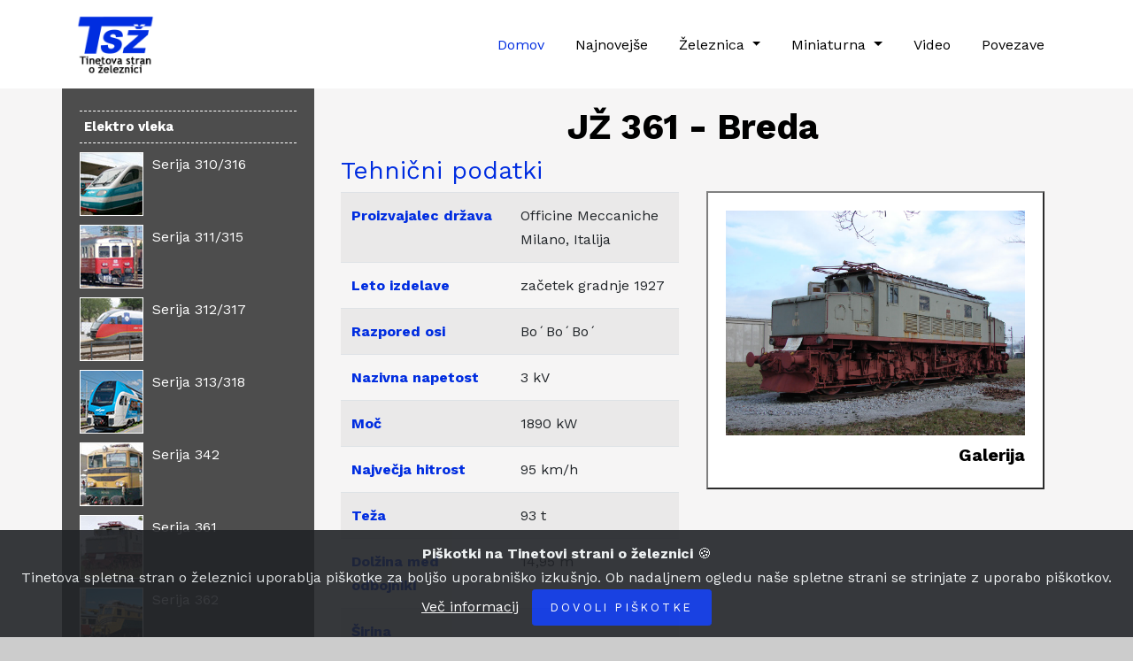

--- FILE ---
content_type: text/html; charset=UTF-8
request_url: http://miniaturna-zeleznica.eu/SZ_vlaki/elektro/361.php
body_size: 30535
content:
<!doctype html>
<html lang="sl">

<head>
    <title>JŽ serije 361 - Breda - Tinetova stran o železnici</title>
    <meta charset="utf-8">
    <meta name="keywords" content="JŽ 361, 361, lokomotiva, breda,lokomotiva serije 361, lokomotiva 361, vlak, železnica" />
    <meta name="description" content="Serija JŽ 361 se je uporablja na vseh slovenskih tedaj elektrificiranih progah. Namenjena je
                                vleki tako potniških, kot tudi tovornih vlakov." />
    <meta name="viewport" content="width=device-width, initial-scale=1, shrink-to-fit=no">


  <link href="https://fonts.googleapis.com/css?family=Work+Sans:400,700,900&display=swap" rel="stylesheet">

  <link rel="stylesheet" href="https://www.miniaturna-zeleznica.eu/fonts/icomoon/style.css">

  <link rel="stylesheet" href="https://www.miniaturna-zeleznica.eu/css/bootstrap.min.css">
  <link rel="stylesheet" href="https://www.miniaturna-zeleznica.eu/css/bootstrap-datepicker.css">
  <link rel="stylesheet" href="https://www.miniaturna-zeleznica.eu/css/jquery.fancybox.min.css">
  <link rel="stylesheet" href="https://www.miniaturna-zeleznica.eu/css/owl.carousel.min.css">
  <link rel="stylesheet" href="https://www.miniaturna-zeleznica.eu/css/owl.theme.default.min.css">
  <link rel="stylesheet" href="https://www.miniaturna-zeleznica.eu/fonts/flaticon/font/flaticon.css">
  <link rel="stylesheet" href="https://www.miniaturna-zeleznica.eu/css/aos.css">
  <link rel="stylesheet" href="https://www.miniaturna-zeleznica.eu/css/cookiealert.css">

  <link rel="stylesheet" href="https://www.miniaturna-zeleznica.eu/css/lightbox/lightbox.min.css">

  <!-- MAIN CSS -->
  <link rel="stylesheet" href="https://www.miniaturna-zeleznica.eu/css/style.css">
</head>

<body data-spy="scroll" data-target=".site-navbar-target" data-offset="300" class="bg-light">


    <div class="site-wrap" id="home-section">

            <div class="site-mobile-menu site-navbar-target">
        <div class="site-mobile-menu-header">
            <div class="site-mobile-menu-close mt-3">
                <span class="icon-close2 js-menu-toggle"></span>
            </div>
        </div>
        <div class="site-mobile-menu-body"></div>
    </div>



    <header class="site-navbar site-navbar-target" role="banner">

        <div class="container">
            <div class="row align-items-center position-relative">

                <div class="col-8 col-md-3">
                    <div class="site-logo">
                        <a href="https://www.miniaturna-zeleznica.eu/index.php" class="font-weight-bold">
                            <img src="https://www.miniaturna-zeleznica.eu/images/logo.png" alt="Image" class="img-fluid">
                        </a>
                    </div>
                </div>

                <div class="col-4 col-md-9 text-right">


                    <span class="d-inline-block d-lg-none"><a href="#"
                            class="text-white site-menu-toggle js-menu-toggle py-5 text-white"><span
                                class="icon-menu h3 text-black"></span></a></span>



                    <nav class="site-navigation text-right ml-auto d-none d-lg-block" role="navigation">
                        <ul class="site-menu main-menu js-clone-nav ml-auto ">
                            <li class="active"><a href="https://www.miniaturna-zeleznica.eu/index.php" class="nav-link">Domov</a>
                            </li>
                            <li><a href="https://www.miniaturna-zeleznica.eu/najnovejse.php" class="nav-link">Najnovejše</a></li>
                            <li class="nav-item dropdown">
                                <a class="nav-link dropdown-toggle" href="#" id="navbarDropdown" role="button"
                                    data-toggle="dropdown" aria-haspopup="true" aria-expanded="false">
                                    Železnica
                                </a>
                                <div class="dropdown-menu" aria-labelledby="navbarDropdown">
                                    <a class="dropdown-item" href="https://www.miniaturna-zeleznica.eu/vlaki.php">Vlaki</a>
                                    <a class="dropdown-item" href="https://www.miniaturna-zeleznica.eu/o_parni_vleki.php">O parni
                                        vleki</a>
                                    <a class="dropdown-item" href="https://www.miniaturna-zeleznica.eu/vagoni.php">Vagoni</a>
                                    <a class="dropdown-item" href="https://www.miniaturna-zeleznica.eu/zeleznicavsliki.php">Železnica
                                        v sliki</a>
                                    <a class="dropdown-item" href="https://www.miniaturna-zeleznica.eu/iz_arhiva.php">Iz arhiva</a>
                                    <a class="dropdown-item" href="https://www.miniaturna-zeleznica.eu/tuje.php">Vlaki v tujini</a>
                                    <a class="dropdown-item" href="https://www.miniaturna-zeleznica.eu/Proge/proge.php">Proge</a>
                                    <a class="dropdown-item"
                                        href="https://www.miniaturna-zeleznica.eu/infrastruktura.php">Infrastruktura</a>
                                    <a class="dropdown-item" href="https://www.miniaturna-zeleznica.eu/muzeji.php">Muzeji</a>
                                    <a class="dropdown-item" href="https://www.miniaturna-zeleznica.eu/nesrece.php">Nesreče</a>
                                    <a class="dropdown-item" href="https://www.miniaturna-zeleznica.eu/muzejski_vlaki.php">Muzejski
                                        vlaki</a>
                                    <a class="dropdown-item"
                                        href="https://www.miniaturna-zeleznica.eu/SZ_vlaki/Tirna-vlecna-vozila_1945-2025.pdf">Slo.
                                        vozni park</a>
                                </div>
                            </li>
                            <li class="nav-item dropdown">
                                <a class="nav-link dropdown-toggle" href="#" id="navbarDropdown" role="button"
                                    data-toggle="dropdown" aria-haspopup="true" aria-expanded="false">
                                    Miniaturna
                                </a>
                                <div class="dropdown-menu" aria-labelledby="navbarDropdown">
                                    <a class="dropdown-item" href="https://www.miniaturna-zeleznica.eu/galerije/H0_Spanka/">H0 Španka</a>
                                    <a class="dropdown-item" href="https://www.miniaturna-zeleznica.eu/makete.php">Makete</a>
                                    <a class="dropdown-item" href="https://www.miniaturna-zeleznica.eu/vrtna_zeleznica.php">Vrtna
                                        železnica</a>
                                </div>
                            </li>
                            <li><a href="https://www.miniaturna-zeleznica.eu/video.php" class="nav-link">Video</a></li>
                            <li><a href="https://www.miniaturna-zeleznica.eu/povezave.php" class="nav-link">Povezave</a></li>
                        </ul>
                    </nav>
                </div>


            </div>
        </div>

    </header>

        <div class="container">
            <div class="row">

                            <div class="col-md-3 col-12 order-2 order-md-1 sidebar-locos">
                <div class="sidebar-locos-title">
                    Elektro vleka
                </div>

                <div class="media sidebar-locos-item">
                    <span class="media-left sidebar-locos-item-image">
                        <a href="310_316.php">
                            <img src="../../images-locs/310.jpg">
                        </a>
                    </span>
                    <div class="media-body sidebar-locos-item-content">
                        <a href="310_316.php">
                            Serija 310/316
                        </a>
                    </div>
                </div>

                <div class="media sidebar-locos-item">
                    <span class="media-left sidebar-locos-item-image">
                        <a href="311_315.php">
                            <img src="../../images-locs/311.jpg">
                        </a>
                    </span>
                    <div class="media-body sidebar-locos-item-content">
                        <a href="311_315.php">
                            Serija 311/315
                        </a>
                    </div>
                </div>

                <div class="media sidebar-locos-item">
                    <span class="media-left sidebar-locos-item-image">
                        <a href="312_317.php">
                            <img src="../../images-locs/312.jpg">
                        </a>
                    </span>
                    <div class="media-body sidebar-locos-item-content">
                        <a href="312_317.php">
                            Serija 312/317
                        </a>
                    </div>
                </div>

                <div class="media sidebar-locos-item">
                    <span class="media-left sidebar-locos-item-image">
                        <a href="313_318.php">
                            <img src="../../images-locs/313.jpg">
                        </a>
                    </span>
                    <div class="media-body sidebar-locos-item-content">
                        <a href="313_318.php">
                            Serija 313/318
                        </a>
                    </div>
                </div>

                <div class="media sidebar-locos-item">
                    <span class="media-left sidebar-locos-item-image">
                        <a href="342.php">
                            <img src="../../images-locs/342.jpg">
                        </a>
                    </span>
                    <div class="media-body sidebar-locos-item-content">
                        <a href="342.php">
                            Serija 342
                        </a>
                    </div>
                </div>

                <div class="media sidebar-locos-item">
                    <span class="media-left sidebar-locos-item-image">
                        <a href="361.php">
                            <img src="../../images-locs/361.jpg">
                        </a>
                    </span>
                    <div class="media-body sidebar-locos-item-content">
                        <a href="361.php">
                            Serija 361
                        </a>
                    </div>
                </div>

                <div class="media sidebar-locos-item">
                    <span class="media-left sidebar-locos-item-image">
                        <a href="362.php">
                            <img src="../../images-locs/362.jpg">
                        </a>
                    </span>
                    <div class="media-body sidebar-locos-item-content">
                        <a href="362.php">
                            Serija 362
                        </a>
                    </div>
                </div>

                <div class="media sidebar-locos-item">
                    <span class="media-left sidebar-locos-item-image">
                        <a href="363.php">
                            <img src="../../images-locs/363.jpg">
                        </a>
                    </span>
                    <div class="media-body sidebar-locos-item-content">
                        <a href="363.php">
                            Serija 363
                        </a>
                    </div>
                </div>

                <div class="media sidebar-locos-item">
                    <span class="media-left sidebar-locos-item-image">
                        <a href="510.php">
                            <img src="../../images-locs/510.jpg">
                        </a>
                    </span>
                    <div class="media-body sidebar-locos-item-content">
                        <a href="510.php">
                            Serija 510
                        </a>
                    </div>
                </div>

                <div class="media sidebar-locos-item">
                    <span class="media-left sidebar-locos-item-image">
                        <a href="541.php">
                            <img src="../../images-locs/541.jpg">
                        </a>
                    </span>
                    <div class="media-body sidebar-locos-item-content">
                        <a href="541.php">
                            Serija 541
                        </a>
                    </div>
                </div>

                <div class="media sidebar-locos-item">
                    <span class="media-left sidebar-locos-item-image">
                        <a href="542.php">
                            <img src="../../images-locs/542.jpg">
                        </a>
                    </span>
                    <div class="media-body sidebar-locos-item-content">
                        <a href="542.php">
                            Serija 542
                        </a>
                    </div>
                </div>

                <div class="media sidebar-locos-item">
                    <span class="media-left sidebar-locos-item-image">
                        <a href="541-900.php">
                            <img src="../../images-locs/541-9xx.jpg">
                        </a>
                    </span>
                    <div class="media-body sidebar-locos-item-content">
                        <a href="541-900.php">
                            Serija 541-9xx
                        </a>
                    </div>
                </div>

                <div class="media sidebar-locos-item">
                    <span class="media-left sidebar-locos-item-image">
                        <a href="Vectron.php">
                            <img src="../../images-locs/Vectron.jpg">
                        </a>
                    </span>
                    <div class="media-body sidebar-locos-item-content">
                        <a href="Vectron.php">
                        Vectron
                        </a>
                    </div>
                </div>

                <div class="media sidebar-locos-item">
                    <span class="media-left sidebar-locos-item-image">
                        <a href="EuroDual.php">
                            <img src="../../images-locs/EuroDual.jpg">
                        </a>
                    </span>
                    <div class="media-body sidebar-locos-item-content">
                        <a href="EuroDual.php">
                        EuroDual
                        </a>
                    </div>
                </div>

                <div class="media sidebar-locos-item">
                    <span class="media-left sidebar-locos-item-image">
                        <a href="ETR700.php">
                            <img src="../../images-locs/ETR700.jpg">
                        </a>
                    </span>
                    <div class="media-body sidebar-locos-item-content">
                        <a href="ETR700.php">
                        ETR 700
                        </a>
                    </div>
                </div>


            </div>
                <div class="col-md-9 col-12 order-1 order-md-2">
                    <div class="container">
                        <div class="cleaner_h20"></div>

                        <h1 class="locos-title">JŽ 361 - Breda</h1>

                        <div class="row">
                            <div class="col-md-6 col-12">
                                <h3 class="technical-data-header">Tehnični podatki</h3>
                                <div class="table-responsive">

                                    <table class="table table-striped">

                                    <tr>
                                    <td class="technical-data-title w-50">Proizvajalec država</td>
                                    <td class="w-50">Officine Meccaniche Milano, Italija</td>
                                    </tr>

                                    <tr>
                                        <td class="technical-data-title">Leto izdelave</td>
                                        <td>začetek gradnje 1927</td>
                                    </tr>

                                    <tr>
                                        <td class="technical-data-title">Razpored osi</td>
                                        <td>Bo´Bo´Bo´</td>
                                    </tr>

                                    <tr>
                                        <td class="technical-data-title">Nazivna napetost</td>
                                        <td>3 kV</td>
                                    </tr>

                                    <tr>
                                        <td class="technical-data-title">Moč</td>
                                        <td>1890 kW</td>
                                    </tr>

                                    <tr>
                                        <td class="technical-data-title">Največja hitrost</td>
                                        <td>95 km/h</td>
                                    </tr>

                                    <tr>
                                        <td class="technical-data-title">Teža</td>
                                        <td>93 t</td>
                                    </tr>

                                    <tr>
                                        <td class="technical-data-title">Dolžina med odbojniki</td>
                                        <td>14,95 m</td>
                                    </tr>

                                    <tr>
                                        <td class="technical-data-title">Širina</td>
                                        <td></td>
                                    </tr>

                                    <tr>
                                        <td class="technical-data-title">Višina ob spuščenem pantografu</td>
                                        <td>4,28 m</td>
                                    </tr>

                                    <tr>
                                        <td class="technical-data-title">Osni pritisk</td>
                                        <td>16 t</td>
                                    </tr>

                                    <tr>
                                        <td class="technical-data-title">Premer novih koles</td>
                                        <td>1250 mm</td>
                                    </tr>

                                    <tr>
                                        <td class="technical-data-title">Budnik</td>
                                        <td></td>
                                    </tr>

                                    <tr>
                                        <td class="technical-data-title">Brzinomer</td>
                                        <td></td>
                                    </tr>

                                    <tr>
                                        <td class="technical-data-title">ASN</td>
                                        <td></td>
                                    </tr>

                                    <tr>
                                        <td class="technical-data-title">RDZ</td>
                                        <td></td>
                                    </tr>

                                    <tr>
                                        <td class="technical-data-title">Min. polmer loka proge</td>
                                        <td></td>
                                    </tr>

                                    <tr>
                                        <td class="technical-data-title">Min. polmer na drči</td>
                                        <td></td>
                                    </tr>


                                </table>
                                </div>

                            </div>
                            <div class="col-md-6 col-12">
                                <div class="row">
                                    <div class="col-12">
                                        <div class="cleaner_h40"></div>
                                        <div class="locos-gallery">
                                            <a href="../../galerije/Breda/">
                                                <img src="../../images/elektro/361.jpg" class="img-fluid">
                                                <div class="locos-gallery-text">Galerija</div>
                                            </a>
                                        </div>
                                    </div>
                                </div>
                            </div>
                        </div>

                        <div class="cleaner_h20"></div>

                        <div class="row">
                            <p>
                                Serija 361 so enosistemske in prve električne lokomotive na območju nekdanje Jugoslavije.
                                Lokomotiva E.626 je nastala pod taktirko Giuseppeja Bianchija v letu 1926, ko so 
                                italijanske železnice (FS) zahtevale lokomotivo s šestimi pogonskimi osmi, ki bi zmogle 
                                vleko in boljšo adhezijo na strmih progah. Predstavljala je vodilno vrsto lokomotiv FS 
                                enosmerne napetosti 3kV DC. V letih 1927 in 1939 je bilo proizvedenih 448 lokomotiv v 
                                štirih serijah, ki so se med sabo malenkost razlikovale. Izdelovale so jih različne 
                                tovarne po Italiji, med njimi tudi v tovarni Societá Italiana Ernesto Breda, po kateri 
                                pri nas lokomotive dobijo vzdevek »breda«. 
                            </p>
                            <p>
                                Med obema svetovnima vojnama je bil zahodni del Slovenije in deli zahodne Hrvaške pod 
                                italijansko okupacijo. Takrat je stekla elektrifikacija prog med Trstom in Postojno ter 
                                Pivko in Reko. 21. aprila 1936 sta obe elektrificirani progi bili predani prometu in po 
                                njiju so zapeljale lokomotive serije E626 kot prve električne lokomotive v rednem 
                                železniškem prometu. Po vojni smo od italijanskih železnic prevzeli 17 lokomotiv, sprva 
                                označenih kot JDŽ E636, leta 1957 jih označijo kot  JDŽ E61. Po letu 1962 pa dobijo 
                                sedanjo oznako JŽ 361. 16 lokomotiv je bilo dodeljeno ŽG Ljubljana, 1 pa ŽTP Zagreb. 
                                Slednjo so pobarvali v modro barvo in od takrat je dobila vzdevek »Marijan«.
                            </p>
                            <p>
                                Vozile so tri podserije.  Podserija 000 je imela 90V motor-generator za pogon kompresorja, 
                                polnjenje baterije in hlajenje vlečnih motorjev. Ni imela pa električnega ogrevanja 
                                vagonov. Podserija 100 omogoča električno ogrevanje potniških vagonov ter 
                                motor-ventilator-dinamo za hlajenje vlečnih motorjev in polnjenje baterij. Kompresorja pa 
                                sta se preko uporov napajala direktno iz napetosti 3kV. Podserija 200 je nastala z 
                                predelavo dveh lokomotiv podserije 000, katerima so spremenili prestavno razmerje 
                                zobniškega prenosa.
                            </p>
                            <p>
                                Lokomotive so vozile tako potniške kot tovorne vlake. Proti koncu samo še tovorne vlake, 
                                dokler jih v letih 1976 in 1978 postopoma ne umaknejo iz prometa. Trenutno sta ohranjeni 
                                v Sloveniji dve lokomotivi. 361-001 je razstavljena na dvorišču podjetja VIT Ljubljana v 
                                Mostah, 361-106 pa v Ilirski Bistrici zraven železniške postaje. V Hrvaškem železniškem 
                                muzeju v Zagrebu pa se nahaja 361-201.
                            </p>
                            <p>
                            <i><small>Avtor opisa je: Luka Gradišnik</small></i>
                            </p>

                        </div>


                    </div>

                </div>
            </div>
        </div>

        <!-- START Bootstrap-Cookie-Alert -->
<div class="alert text-center cookiealert" role="alert">
    <b>Piškotki na Tinetovi strani o železnici</b> &#x1F36A; <br /> Tinetova spletna stran o železnici uporablja piškotke za
    boljšo uporabniško izkušnjo. Ob nadaljnem ogledu naše spletne strani se strinjate z uporabo piškotkov. <a
        href="https://www.miniaturna-zeleznica.eu/piskotki.php" target="_blank">Več informacij</a>

    <button type="button" class="btn btn-primary btn-sm acceptcookies">
        Dovoli piškotke
    </button>
</div>
<!-- END Bootstrap-Cookie-Alert -->

<footer class="site-footer bg-light">
    <div class="container">
        <div class="row">
            <div class="col-12">
                <p align="center">
                    Copyright &copy; 2004 - 2026 miniaturna-zeleznica.eu<br />
                    <br />
                    Slike drugih avtorjev so objavljene z njihovim dovoljenjem.<br />
                    Pictures of other authors are published with their permission.
                </p>
                <p align="center">
                    <a class="footer-link" href="https://www.miniaturna-zeleznica.eu/vlaki.php">Vlaki</a> |
                    <a class="footer-link" href="https://www.miniaturna-zeleznica.eu/tuje.php">Vlaki v tujini</a> |
                    <a class="footer-link" href="https://www.miniaturna-zeleznica.eu/o_parni_vleki.php">O parni vleki</a>
                    |
                    <a class="footer-link" href="https://www.miniaturna-zeleznica.eu/vagoni.php">Vagoni</a> |
                    <a class="footer-link" href="https://www.miniaturna-zeleznica.eu/zeleznicavsliki.php">Železnica v
                        sliki</a> |
                    <a class="footer-link" href="https://www.miniaturna-zeleznica.eu/najnovejse.php">Najnovejše </a> |
                    <a class="footer-link" href="https://www.miniaturna-zeleznica.eu/video.php">Video</a> |
                    <a class="footer-link" href="https://www.miniaturna-zeleznica.eu/Proge/proge.php">Proge</a> |
                    <a class="footer-link" href="https://www.miniaturna-zeleznica.eu/iz_arhiva.php">Iz arhiva</a> |
                    <a class="footer-link" href="https://www.miniaturna-zeleznica.eu/makete.php">Makete</a> |
                    <a class="footer-link" href="https://www.miniaturna-zeleznica.eu/vrtna_zeleznica.php">Vrtna železnica</a> |
                    <a class="footer-link" href="https://www.miniaturna-zeleznica.eu/muzeji.php">Muzeji</a> |
                    <a class="footer-link" href="https://www.miniaturna-zeleznica.eu/nesrece.php">Nesreče</a> |
                    <a class="footer-link" href="https://www.miniaturna-zeleznica.eu/muzejski_vlaki.php">Muzejski vlaki</a> |
                    <a class="footer-link" href="https://www.miniaturna-zeleznica.eu/SZ_vlaki/Tirna-vlecna-vozila_1945-2025.pdf">Publikacija slovenski vozni park</a> |
                    <a class="footer-link" href="https://www.miniaturna-zeleznica.eu/povezave.php">Povezave</a> |
                    <a class="footer-link" href="https://www.miniaturna-zeleznica.eu/sitemap.xml">Sitemap</a> |
                    <a class="footer-link" href="https://www.miniaturna-zeleznica.eu/kontakt.php">Kontakt</a>
                </p>
                <p align="center" style="margin-top:15px;">
    <a href="https://www.facebook.com/profile.php?id=61556920481626"
       target="_blank"
       rel="noopener noreferrer"
       title="Facebook profil – Tinetova stran o železnici">
        <i class="fab fa-facebook" style="font-size:26px; color:#1877f2;"></i>
    </a>
</p>
            </div>
        </div>
    </div>
</footer>
    </div>

    <script src="https://www.miniaturna-zeleznica.eu/js/jquery-3.3.1.min.js"></script>
<script src="https://www.miniaturna-zeleznica.eu/js/jquery-migrate-3.0.0.js"></script>
<script src="https://www.miniaturna-zeleznica.eu/js/popper.min.js"></script>
<script src="https://www.miniaturna-zeleznica.eu/js/bootstrap.min.js"></script>
<script src="https://www.miniaturna-zeleznica.eu/js/owl.carousel.min.js"></script>
<script src="https://www.miniaturna-zeleznica.eu/js/jquery.sticky.js"></script>
<script src="https://www.miniaturna-zeleznica.eu/js/jquery.waypoints.min.js"></script>
<script src="https://www.miniaturna-zeleznica.eu/js/jquery.animateNumber.min.js"></script>
<script src="https://www.miniaturna-zeleznica.eu/js/jquery.fancybox.min.js"></script>
<script src="https://www.miniaturna-zeleznica.eu/js/jquery.stellar.min.js"></script>
<script src="https://www.miniaturna-zeleznica.eu/js/jquery.easing.1.3.js"></script>
<script src="https://www.miniaturna-zeleznica.eu/js/bootstrap-datepicker.min.js"></script>
<script src="https://www.miniaturna-zeleznica.eu/js/isotope.pkgd.min.js"></script>
<script src="https://www.miniaturna-zeleznica.eu/js/aos.js"></script>
<script src="https://www.miniaturna-zeleznica.eu/js/cookiealert.js"></script>

<script src="https://www.miniaturna-zeleznica.eu/js/main.js"></script>

<!-- Global site tag (gtag.js) - Google Analytics -->
<script async src="https://www.googletagmanager.com/gtag/js?id=UA-313726-1"></script>
<script>
  window.dataLayer = window.dataLayer || [];
  function gtag(){dataLayer.push(arguments);}
  gtag('js', new Date());

  gtag('config', 'UA-313726-1', {cookie_flags: 'SameSite=None;Secure'});
</script>

</body>

</html>

--- FILE ---
content_type: text/css
request_url: https://www.miniaturna-zeleznica.eu/css/style.css
body_size: 54406
content:
/* Base */
html {
  overflow-x: hidden; 
  background-color: #CCCCCC;
}

b {
  font-weight: 700;
}

.font-size-10 {
  font-size: 10px; }

.font-size-11 {
  font-size: 11px; }

.font-size-12 {
  font-size: 12px; }

.font-size-13 {
  font-size: 13px; }

.font-size-14 {
  font-size: 14px; }

.font-size-15 {
  font-size: 15px; }

.font-size-16 {
  font-size: 16px; }

.font-size-17 {
  font-size: 17px; }

.font-size-18 {
  font-size: 18px; }

.font-size-19 {
  font-size: 19px; }

.font-size-20 {
  font-size: 20px; }

.font-size-21 {
  font-size: 21px; }

.font-size-22 {
  font-size: 22px; }

.font-size-23 {
  font-size: 23px; }

.font-size-24 {
  font-size: 24px; }

.font-size-25 {
  font-size: 25px; }

.font-size-26 {
  font-size: 26px; }

.font-size-27 {
  font-size: 27px; }

.font-size-28 {
  font-size: 28px; }

.font-size-29 {
  font-size: 29px; }

.font-size-30 {
  font-size: 30px; }

.serif {
  font-family: "Work Sans", sans-serif; }

.font-gray-1 {
  color: #f7f7f7; }

.font-gray-2 {
  color: #e9e9e9; }

.font-gray-3 {
  color: #d9d9d9; }

.font-gray-4 {
  color: #c9c9c9; }

.font-gray-5, .block-heading-1 span {
  color: #b8b8b8; }

.font-gray-6 {
  color: #a8a8a8; }

.font-gray-7 {
  color: #939393; }

.font-gray-8 {
  color: #7b7b7b; }

.font-gray-9 {
  color: #636363 #4d4d4d; }

.font-gray-10 {
  color: #353535; }

.border-gray-1 {
  border-color: #f7f7f7; }

.border-gray-2 {
  border-color: #e9e9e9; }

.border-gray-3 {
  border-color: #d9d9d9; }

.border-gray-4 {
  border-color: #c9c9c9; }

.border-gray-5 {
  border-color: #b8b8b8; }

.border-gray-6 {
  border-color: #a8a8a8; }

.border-gray-7 {
  border-color: #939393; }

.border-gray-8 {
  border-color: #7b7b7b; }

.border-gray-9 {
  border-color: #636363 #4d4d4d; }

.border-gray-10 {
  border-color: #353535; }

.bg-gray-1 {
  border-color: #f7f7f7; }

.bg-gray-2 {
  border-color: #e9e9e9; }

.bg-gray-3 {
  border-color: #d9d9d9; }

.bg-gray-4 {
  border-color: #c9c9c9; }

.bg-gray-5 {
  border-color: #b8b8b8; }

.bg-gray-6 {
  border-color: #a8a8a8; }

.bg-gray-7 {
  border-color: #939393; }

.bg-gray-8 {
  border-color: #7b7b7b; }

.bg-gray-9 {
  border-color: #636363 #4d4d4d; }

.bg-gray-10 {
  border-color: #353535; }

.letter-spacing-1 {
  letter-spacing: 0.1em; }

.letter-spacing-2 {
  letter-spacing: 0.2em; }

.border-w-1 {
  border-width: 1px; }

.border-w-2 {
  border-width: 2px; }

.border-w-3 {
  border-width: 3px; }

.border-w-4 {
  border-width: 4px; }

.border-w-5 {
  border-width: 5px; }

.primary-black--hover {
  background: #002de0;
  color: #fff; }
  .primary-black--hover:hover {
    background: #000;
    color: #fff; }

.primary-dark--hover {
  background: #002de0;
  color: #fff; }
  .primary-dark--hover:hover {
    background: gray;
    color: #fff; }

.primary-primary-outline--hover {
  background: #002de0;
  color: #fff; }
  .primary-primary-outline--hover:hover {
    border-color: #002de0;
    background: transparent; }

.primary-outline-primary--hover {
  background: transparent;
  border-color: #002de0; }
  .primary-outline-primary--hover:hover {
    color: #fff;
    background: #002de0; }

body {
  line-height: 1.7;
  color: #364d59 !important;
  font-weight: 300;
  font-size: 1rem;
  font-family: "Work Sans", sans-serif; }

::-moz-selection {
  background: #000;
  color: #fff; }

::selection {
  background: #000;
  color: #fff; }

a {
  -webkit-transition: .3s all ease;
  -o-transition: .3s all ease;
  transition: .3s all ease;
  color: #002de0;
  text-decoration: none; }
  a:hover {
    text-decoration: none; }

h1, h2, h3, h4, h5,
.h1, .h2, .h3, .h4, .h5 {
  color: #000;
  font-family: "Work Sans", sans-serif; }

.border-2 {
  border-width: 2px; }

.text-black {
  color: #000 !important; }

.bg-black {
  background: #000 !important; }

.color-black-opacity-5 {
  color: rgba(0, 0, 0, 0.5); }

.color-white-opacity-5 {
  color: rgba(255, 255, 255, 0.5); }

.btn {
  font-size: .8rem;
  text-transform: uppercase;
  color: white;
  letter-spacing: .2rem;
  padding: 10px 20px;
  text-decoration: none; }
  .btn:active, .btn:focus {
    outline: none;
    -webkit-box-shadow: none;
    box-shadow: none; }
  .btn.btn-outline-white {
    border-color: #fff;
    background: transparent;
    color: #fff; }
    .btn.btn-outline-white:hover {
      background: #fff;
      border-color: #fff;
      color: #000; }

.line-height-1 {
  line-height: 1 !important; }

.bg-black {
  background: #000; }

.form-control {
  height: 55px;
  background: #fff !important;
  font-family: "Work Sans", -apple-system, BlinkMacSystemFont, "Segoe UI", Roboto, "Helvetica Neue", Arial, "Noto Sans", sans-serif, "Apple Color Emoji", "Segoe UI Emoji", "Segoe UI Symbol", "Noto Color Emoji"; }
  .form-control:active, .form-control:focus {
    border-color: #002de0; }
  .form-control:hover, .form-control:active, .form-control:focus {
    -webkit-box-shadow: none !important;
    box-shadow: none !important; }

.site-section {
  padding: 2.5em 0;
 }
  @media (min-width: 768px) {
    .site-section {
      padding: 5em 0; } }
  .site-section.site-section-sm {
    padding: 4em 0; }

.site-footer {
  padding: 20px 0;
  font-size: 12px;
  background: #002de0; }
  @media (min-width: 768px) {
    .site-footer {
      padding: 10px 0; } }
  .site-footer .border-top {
    border-top: 1px solid rgba(255, 255, 255, 0.1) !important; }
  .site-footer ul li {
    margin-bottom: 10px; }
  .site-footer .footer-heading {
    font-size: 16px; }

.footer-link {
  color: #002de0;
}

.footer-link a {
  color: #002de0;
}

.footer-link a:hover {
  color: #002de0;
}

.bg-text-line {
  display: inline;
  background: #000;
  -webkit-box-shadow: 20px 0 0 #000, -20px 0 0 #000;
  box-shadow: 20px 0 0 #000, -20px 0 0 #000; }

.text-white-opacity-05 {
  color: rgba(255, 255, 255, 0.5); }

.text-black-opacity-05 {
  color: rgba(0, 0, 0, 0.5); }

.hover-bg-enlarge {
  overflow: hidden;
  position: relative; }
  @media (max-width: 991.98px) {
    .hover-bg-enlarge {
      height: auto !important; } }
  .hover-bg-enlarge > div {
    -webkit-transform: scale(1);
    -ms-transform: scale(1);
    transform: scale(1);
    -webkit-transition: .8s all ease-in-out;
    -o-transition: .8s all ease-in-out;
    transition: .8s all ease-in-out; }
  .hover-bg-enlarge:hover > div, .hover-bg-enlarge:focus > div, .hover-bg-enlarge:active > div {
    -webkit-transform: scale(1.2);
    -ms-transform: scale(1.2);
    transform: scale(1.2); }
  @media (max-width: 991.98px) {
    .hover-bg-enlarge .bg-image-md-height {
      height: 300px !important; } }

.bg-image {
  background-size: cover;
  background-position: center center;
  background-repeat: no-repeat;
  background-attachment: fixed; }
  .bg-image.overlay {
    position: relative; }
    .bg-image.overlay:after {
      position: absolute;
      content: "";
      top: 0;
      left: 0;
      right: 0;
      bottom: 0;
      z-index: 0;
      width: 100%;
      background: rgba(239, 186, 108, 0.4); }
  .bg-image > .container {
    position: relative;
    z-index: 1; }

@media (max-width: 991.98px) {
  .img-md-fluid {
    max-width: 100%; } }

@media (max-width: 991.98px) {
  .display-1, .display-3 {
    font-size: 3rem; } }

.play-single-big {
  width: 90px;
  height: 90px;
  display: inline-block;
  border: 2px solid #fff;
  color: #fff !important;
  border-radius: 50%;
  position: relative;
  -webkit-transition: .3s all ease-in-out;
  -o-transition: .3s all ease-in-out;
  transition: .3s all ease-in-out; }
  .play-single-big > span {
    font-size: 50px;
    position: absolute;
    top: 50%;
    left: 50%;
    -webkit-transform: translate(-40%, -50%);
    -ms-transform: translate(-40%, -50%);
    transform: translate(-40%, -50%); }
  .play-single-big:hover {
    width: 120px;
    height: 120px; }

.overlap-to-top {
  margin-top: -150px; }

.ul-check {
  margin-bottom: 50px; }
  .ul-check li {
    position: relative;
    padding-left: 35px;
    margin-bottom: 15px;
    line-height: 1.5; }
    .ul-check li:before {
      left: 0;
      font-size: 20px;
      top: -.3rem;
      font-family: "icomoon";
      content: "\e5ca";
      position: absolute; }
  .ul-check.white li:before {
    color: #fff; }
  .ul-check.success li:before {
    color: #71bc42; }
  .ul-check.primary li:before {
    color: #002de0; }

.select-wrap, .wrap-icon {
  position: relative; }
  .select-wrap .icon, .wrap-icon .icon {
    position: absolute;
    right: 10px;
    top: 50%;
    -webkit-transform: translateY(-50%);
    -ms-transform: translateY(-50%);
    transform: translateY(-50%);
    font-size: 22px; }
  .select-wrap select, .wrap-icon select {
    -webkit-appearance: none;
    -moz-appearance: none;
    appearance: none;
    width: 100%; }

.top-bar {
  border-bottom: 1px solid #e9ecef !important; }

/* Navbar */
.site-navbar {
  margin-bottom: 0px;
  z-index: 1999;
  top: 0;
  width: 100%;
  padding: 1rem;
  background: white; }
  @media (max-width: 991.98px) {
    .site-navbar {
      padding-top: 30px;
      padding-bottom: 30px; } }
  .site-navbar .toggle-button {
    position: absolute;
    right: 0px; }
  .site-navbar .site-logo {
    margin: 0;
    padding: 0;
    font-size: 1.7rem; }
    .site-navbar .site-logo a {
      text-transform: uppercase;
      color: #fff; }
      .site-navbar .site-logo a img {
        width: 90px; }
    @media (max-width: 991.98px) {
      .site-navbar .site-logo {
        float: left;
        position: relative; } }
  .site-navbar .site-navigation.border-bottom {
    border-bottom: 1px solid white !important; }
  .site-navbar .site-navigation .site-menu {
    margin: 0;
    padding: 0;
    margin-bottom: 0; }
    .site-navbar .site-navigation .site-menu .active {
      color: #002de0 !important; }
    .site-navbar .site-navigation .site-menu a {
      text-decoration: none !important;
      display: inline-block; }
    .site-navbar .site-navigation .site-menu > li {
      display: inline-block; }
      .site-navbar .site-navigation .site-menu > li > a {
        margin-left: 15px;
        margin-right: 15px;
        padding: 20px 0px;
        color: #000 !important;
        display: inline-block;
        text-decoration: none !important; }
        .site-navbar .site-navigation .site-menu > li > a:hover {
          color: #002de0; }
      .site-navbar .site-navigation .site-menu > li.active > a {
        color: #002de0 !important; }
    .site-navbar .site-navigation .site-menu .has-children {
      position: relative; }
      .site-navbar .site-navigation .site-menu .has-children > a {
        position: relative;
        padding-right: 20px; }
        .site-navbar .site-navigation .site-menu .has-children > a:before {
          position: absolute;
          content: "\e313";
          font-size: 16px;
          top: 50%;
          right: 0;
          -webkit-transform: translateY(-50%);
          -ms-transform: translateY(-50%);
          transform: translateY(-50%);
          font-family: 'icomoon'; }
      .site-navbar .site-navigation .site-menu .has-children .dropdown {
        visibility: hidden;
        opacity: 0;
        top: 100%;
        position: absolute;
        text-align: left;
        border-top: 2px solid #002de0;
        -webkit-box-shadow: 0 2px 10px -2px rgba(0, 0, 0, 0.1);
        box-shadow: 0 2px 10px -2px rgba(0, 0, 0, 0.1);
        padding: 0px 0;
        margin-top: 20px;
        margin-left: 0px;
        background: #fff;
        -webkit-transition: 0.2s 0s;
        -o-transition: 0.2s 0s;
        transition: 0.2s 0s; }
        .site-navbar .site-navigation .site-menu .has-children .dropdown.arrow-top {
          position: absolute; }
          .site-navbar .site-navigation .site-menu .has-children .dropdown.arrow-top:before {
            display: none;
            bottom: 100%;
            left: 20%;
            border: solid transparent;
            content: " ";
            height: 0;
            width: 0;
            position: absolute;
            pointer-events: none; }
          .site-navbar .site-navigation .site-menu .has-children .dropdown.arrow-top:before {
            border-color: rgba(136, 183, 213, 0);
            border-bottom-color: #fff;
            border-width: 10px;
            margin-left: -10px; }
        .site-navbar .site-navigation .site-menu .has-children .dropdown a {
          text-transform: none;
          letter-spacing: normal;
          -webkit-transition: 0s all;
          -o-transition: 0s all;
          transition: 0s all;
          color: #000 !important; }
          .site-navbar .site-navigation .site-menu .has-children .dropdown a.active {
            color: #002de0 !important;
            background: #f8f9fa; }
        .site-navbar .site-navigation .site-menu .has-children .dropdown > li {
          list-style: none;
          padding: 0;
          margin: 0;
          min-width: 200px; }
          .site-navbar .site-navigation .site-menu .has-children .dropdown > li > a {
            padding: 9px 20px;
            display: block; }
            .site-navbar .site-navigation .site-menu .has-children .dropdown > li > a:hover {
              background: #f8f9fa;
              color: #ced4da; }
          .site-navbar .site-navigation .site-menu .has-children .dropdown > li.has-children > a:before {
            content: "\e315";
            right: 20px; }
          .site-navbar .site-navigation .site-menu .has-children .dropdown > li.has-children > .dropdown, .site-navbar .site-navigation .site-menu .has-children .dropdown > li.has-children > ul {
            left: 100%;
            top: 0; }
          .site-navbar .site-navigation .site-menu .has-children .dropdown > li.has-children:hover > a, .site-navbar .site-navigation .site-menu .has-children .dropdown > li.has-children:active > a, .site-navbar .site-navigation .site-menu .has-children .dropdown > li.has-children:focus > a {
            background: #f8f9fa;
            color: #ced4da; }
      .site-navbar .site-navigation .site-menu .has-children:hover > a, .site-navbar .site-navigation .site-menu .has-children:focus > a, .site-navbar .site-navigation .site-menu .has-children:active > a {
        color: #002de0; }
      .site-navbar .site-navigation .site-menu .has-children:hover, .site-navbar .site-navigation .site-menu .has-children:focus, .site-navbar .site-navigation .site-menu .has-children:active {
        cursor: pointer; }
        .site-navbar .site-navigation .site-menu .has-children:hover > .dropdown, .site-navbar .site-navigation .site-menu .has-children:focus > .dropdown, .site-navbar .site-navigation .site-menu .has-children:active > .dropdown {
          -webkit-transition-delay: 0s;
          -o-transition-delay: 0s;
          transition-delay: 0s;
          margin-top: 0px;
          visibility: visible;
          opacity: 1; }

.site-mobile-menu {
  width: 300px;
  position: fixed;
  right: 0;
  z-index: 2000;
  padding-top: 20px;
  background: #fff;
  height: calc(100vh);
  -webkit-transform: translateX(110%);
  -ms-transform: translateX(110%);
  transform: translateX(110%);
  -webkit-box-shadow: -10px 0 20px -10px rgba(0, 0, 0, 0.1);
  box-shadow: -10px 0 20px -10px rgba(0, 0, 0, 0.1);
  -webkit-transition: .3s all ease-in-out;
  -o-transition: .3s all ease-in-out;
  transition: .3s all ease-in-out; }
  .offcanvas-menu .site-mobile-menu {
    -webkit-transform: translateX(0%);
    -ms-transform: translateX(0%);
    transform: translateX(0%); }
  .site-mobile-menu .site-mobile-menu-header {
    width: 100%;
    float: left;
    padding-left: 20px;
    padding-right: 20px; }
    .site-mobile-menu .site-mobile-menu-header .site-mobile-menu-close {
      float: right;
      margin-top: 8px; }
      .site-mobile-menu .site-mobile-menu-header .site-mobile-menu-close span {
        font-size: 30px;
        display: inline-block;
        padding-left: 10px;
        padding-right: 0px;
        line-height: 1;
        cursor: pointer;
        -webkit-transition: .3s all ease;
        -o-transition: .3s all ease;
        transition: .3s all ease; }
        .site-mobile-menu .site-mobile-menu-header .site-mobile-menu-close span:hover {
          color: #ced4da; }
    .site-mobile-menu .site-mobile-menu-header .site-mobile-menu-logo {
      float: left;
      margin-top: 10px;
      margin-left: 0px; }
      .site-mobile-menu .site-mobile-menu-header .site-mobile-menu-logo a {
        display: inline-block;
        text-transform: uppercase; }
        .site-mobile-menu .site-mobile-menu-header .site-mobile-menu-logo a img {
          max-width: 70px; }
        .site-mobile-menu .site-mobile-menu-header .site-mobile-menu-logo a:hover {
          text-decoration: none; }
  .site-mobile-menu .site-mobile-menu-body {
    overflow-y: scroll;
    -webkit-overflow-scrolling: touch;
    position: relative;
    padding: 0 20px 20px 20px;
    height: calc(100vh - 52px);
    padding-bottom: 150px; }
  .site-mobile-menu .site-nav-wrap {
    padding: 0;
    margin: 0;
    list-style: none;
    position: relative; }
    .site-mobile-menu .site-nav-wrap a {
      padding: 10px 20px;
      display: block;
      position: relative;
      color: #212529; }
      .site-mobile-menu .site-nav-wrap a:hover {
        color: #002de0; }
    .site-mobile-menu .site-nav-wrap li {
      position: relative;
      display: block; }
      .site-mobile-menu .site-nav-wrap li .nav-link.active {
        color: #002de0; }
      .site-mobile-menu .site-nav-wrap li.active > a {
        color: #002de0; }
    .site-mobile-menu .site-nav-wrap .arrow-collapse {
      position: absolute;
      right: 0px;
      top: 10px;
      z-index: 20;
      width: 36px;
      height: 36px;
      text-align: center;
      cursor: pointer;
      border-radius: 50%; }
      .site-mobile-menu .site-nav-wrap .arrow-collapse:hover {
        background: #f8f9fa; }
      .site-mobile-menu .site-nav-wrap .arrow-collapse:before {
        font-size: 12px;
        z-index: 20;
        font-family: "icomoon";
        content: "\f078";
        position: absolute;
        top: 50%;
        left: 50%;
        -webkit-transform: translate(-50%, -50%) rotate(-180deg);
        -ms-transform: translate(-50%, -50%) rotate(-180deg);
        transform: translate(-50%, -50%) rotate(-180deg);
        -webkit-transition: .3s all ease;
        -o-transition: .3s all ease;
        transition: .3s all ease; }
      .site-mobile-menu .site-nav-wrap .arrow-collapse.collapsed:before {
        -webkit-transform: translate(-50%, -50%);
        -ms-transform: translate(-50%, -50%);
        transform: translate(-50%, -50%); }
    .site-mobile-menu .site-nav-wrap > li {
      display: block;
      position: relative;
      float: left;
      width: 100%; }
      .site-mobile-menu .site-nav-wrap > li > a {
        padding-left: 20px;
        font-size: 20px; }
      .site-mobile-menu .site-nav-wrap > li > ul {
        padding: 0;
        margin: 0;
        list-style: none; }
        .site-mobile-menu .site-nav-wrap > li > ul > li {
          display: block; }
          .site-mobile-menu .site-nav-wrap > li > ul > li > a {
            padding-left: 40px;
            font-size: 16px; }
          .site-mobile-menu .site-nav-wrap > li > ul > li > ul {
            padding: 0;
            margin: 0; }
            .site-mobile-menu .site-nav-wrap > li > ul > li > ul > li {
              display: block; }
              .site-mobile-menu .site-nav-wrap > li > ul > li > ul > li > a {
                font-size: 16px;
                padding-left: 60px; }
    .site-mobile-menu .site-nav-wrap[data-class="social"] {
      float: left;
      width: 100%;
      margin-top: 30px;
      padding-bottom: 5em; }
      .site-mobile-menu .site-nav-wrap[data-class="social"] > li {
        width: auto; }
        .site-mobile-menu .site-nav-wrap[data-class="social"] > li:first-child a {
          padding-left: 15px !important; }

.sticky-wrapper {
  position: relative;
  z-index: 100;
  width: 100%;
  position: absolute;
  top: 0; }
  .sticky-wrapper .site-navbar {
    -webkit-transition: .3s all ease;
    -o-transition: .3s all ease;
    transition: .3s all ease; }
  .sticky-wrapper .site-navbar {
    background: #fff; }
    .sticky-wrapper .site-navbar ul li a {
      color: rgba(255, 255, 255, 0.7) !important; }
      .sticky-wrapper .site-navbar ul li a.active {
        color: #fff !important; }
  .sticky-wrapper.is-sticky .site-navbar {
    background: #fff;
    -webkit-box-shadow: 4px 0 20px -5px rgba(0, 0, 0, 0.2);
    box-shadow: 4px 0 20px -5px rgba(0, 0, 0, 0.2); }
    .sticky-wrapper.is-sticky .site-navbar .site-logo a {
      color: #002de0; }
    .sticky-wrapper.is-sticky .site-navbar ul li a {
      color: #000 !important; }
      .sticky-wrapper.is-sticky .site-navbar ul li a.active {
        color: #002de0 !important; }
  .sticky-wrapper .shrink {
    padding-top: 0px !important;
    padding-bottom: 0px !important; }
    @media (max-width: 991.98px) {
      .sticky-wrapper .shrink {
        padding-top: 30px !important;
        padding-bottom: 30px !important; } }

/* Blocks */
.site-section-cover {
  position: relative;
  background-size: cover;
  background-repeat: no-repeat;
  background-position: center center; }
  .site-section-cover,
  .site-section-cover .container {
    position: relative;
    z-index: 2; }
  .site-section-cover,
  .site-section-cover .container > .row {
    height: calc(100vh - 220px);
    min-height: 400px; }
    @media (max-width: 991.98px) {
      .site-section-cover,
      .site-section-cover .container > .row {
        height: calc(70vh - 220px);
        min-height: 400px; } }
  .site-section-cover.overlay {
    position: relative; }
    .site-section-cover.overlay:before {
      position: absolute;
      content: "";
      top: 0;
      left: 0;
      right: 0;
      bottom: 0;
      background: rgba(0, 0, 0, 0.3);
      z-index: 1; }
  .site-section-cover.inner-page,
  .site-section-cover.inner-page .container > .row {
    height: auto;
    min-height: auto;
    padding: 2em 0; }
  .site-section-cover.img-bg-section {
    background-size: cover;
    background-repeat: no-repeat; }
  .site-section-cover h1 {
    font-size: 3rem;
    color: #fff;
    line-height: 1;
    font-family: "Work Sans", sans-serif;
    font-weight: 900; }
    @media (max-width: 991.98px) {
      .site-section-cover h1 {
        font-size: 2rem; } }
  .site-section-cover p {
    font-size: 15px;
    color: #fff; }

.site-section {
  padding: 20px 0; }
  @media (max-width: 991.98px) {
    .site-section {
      padding: 10px 0; } }

.block-heading-1 span {
  text-transform: uppercase;
  font-size: 12px;
  letter-spacing: .1em;
  font-weight: bold; }

.block-heading-1 h2 {
  font-size: 3rem;
  color: #002de0; }
  @media (max-width: 991.98px) {
    .block-heading-1 h2 {
      font-size: 2rem; } }

.block-feature-1-wrap {
  margin-bottom: 7rem; }
  .block-feature-1-wrap > .container > .row {
    margin-left: -18px;
    margin-right: -18px; }
    .block-feature-1-wrap > .container > .row > .col,
    .block-feature-1-wrap > .container > .row > [class*="col-"] {
      padding-right: 36px;
      padding-left: 36px; }

.block-feature-1 {
  background: #f2f2f2;
  padding: 30px 30px 30px 50px;
  position: relative; }
  .block-feature-1 h2 {
    font-size: 18px; }
  .block-feature-1 .icon {
    width: 80px;
    height: 80px;
    display: inline-block;
    border-radius: 50%;
    position: absolute;
    left: -40px;
    top: 50%;
    border: 4px solid #fff;
    -webkit-transform: translateY(-50%);
    -ms-transform: translateY(-50%);
    transform: translateY(-50%);
    text-align: center; }
    .block-feature-1 .icon > span {
      font-size: 40px;
      color: #fff;
      position: absolute;
      top: 50%;
      left: 50%;
      -webkit-transform: translate(-50%, -50%);
      -ms-transform: translate(-50%, -50%);
      transform: translate(-50%, -50%); }

.block-img-video-1-wrap .block-img-video-1 {
  position: relative;
  margin-top: -10rem; }
  @media (max-width: 991.98px) {
    .block-img-video-1-wrap .block-img-video-1 {
      margin-top: -6rem; } }

.block-img-video-1 > a {
  display: block;
  position: relative;
  cursor: pointer; }
  .block-img-video-1 > a .icon {
    position: absolute;
    width: 80px;
    height: 80px;
    border-radius: 50%;
    display: inline-block;
    top: 50%;
    left: 50%;
    -webkit-transform: translate(-50%, -50%);
    -ms-transform: translate(-50%, -50%);
    transform: translate(-50%, -50%);
    background: #fff;
    -webkit-transition: .3s all ease-in-out;
    -o-transition: .3s all ease-in-out;
    transition: .3s all ease-in-out; }
    .block-img-video-1 > a .icon > span {
      position: absolute;
      top: 50%;
      font-size: .8rem;
      left: 50%;
      -webkit-transform: translate(-50%, -50%);
      -ms-transform: translate(-50%, -50%);
      transform: translate(-50%, -50%);
      color: #000; }
  .block-img-video-1 > a:hover .icon {
    background: #fff;
    width: 90px;
    height: 90px; }

.block-counter-1 {
  text-align: center; }
  .block-counter-1 .number,
  .block-counter-1 .caption {
    display: block;
    line-height: 1; }
  .block-counter-1 .number {
    color: #002de0;
    font-size: 4rem;
    position: relative;
    padding-bottom: 20px;
    margin-bottom: 20px; }
    @media (max-width: 991.98px) {
      .block-counter-1 .number {
        font-size: 2rem; } }
    .block-counter-1 .number:after {
      position: absolute;
      content: "";
      width: 50px;
      height: 3px;
      left: 50%;
      bottom: 0;
      -webkit-transform: translateX(-50%);
      -ms-transform: translateX(-50%);
      transform: translateX(-50%);
      background: rgba(52, 58, 64, 0.3); }
  .block-counter-1 .caption {
    font-size: 14px;
    letter-spacing: .05em; }

.block-team-member-1 {
  padding: 30px;
  border: 1px solid #e9ecef;
  background: #fff;
  position: relative;
  top: 0;
  -webkit-transition: .15s all ease-in-out;
  -o-transition: .15s all ease-in-out;
  transition: .15s all ease-in-out; }
  .block-team-member-1 figure img {
    max-width: 130px !important;
    margin-left: auto;
    margin-right: auto; }

.block-social-1 > a {
  display: inline-block;
  width: 30px;
  height: 30px;
  position: relative; }
  .block-social-1 > a span {
    position: absolute;
    top: 50%;
    left: 50%;
    -webkit-transform: translate(-50%, -50%);
    -ms-transform: translate(-50%, -50%);
    transform: translate(-50%, -50%); }

.block-testimony-1 {
  padding: 20px;
  position: relative; }
  .block-testimony-1 blockquote {
    background: #fff;
    padding: 30px;
    font-style: italic;
    font-size: 18px;
    color: #000;
    font-family: 'Georgia', Times, serif;
    position: relative; }
  .block-testimony-1 figure {
    position: relative;
    padding-top: 20px; }
    .block-testimony-1 figure:before {
      position: absolute;
      content: "";
      width: 50px;
      left: 50%;
      display: none;
      top: 0;
      -webkit-transform: translateX(-50%);
      -ms-transform: translateX(-50%);
      transform: translateX(-50%);
      background: #002de0;
      height: 2px; }
    .block-testimony-1 figure img {
      max-width: 60px; }
  .block-testimony-1 h3 {
    font-size: 18px; }

.block-13 .owl-nav {
  display: none; }

.block-13 .owl-dots {
  text-align: center;
  position: relative;
  bottom: -30px; }
  .block-13 .owl-dots .owl-dot {
    display: inline-block; }
    .block-13 .owl-dots .owl-dot span {
      display: inline-block;
      width: 7px;
      height: 7px;
      border-radius: 4px;
      background: #cccccc;
      -webkit-transition: 0.3s all cubic-bezier(0.32, 0.71, 0.53, 0.53);
      -o-transition: 0.3s all cubic-bezier(0.32, 0.71, 0.53, 0.53);
      transition: 0.3s all cubic-bezier(0.32, 0.71, 0.53, 0.53);
      margin: 3px; }
    .block-13 .owl-dots .owl-dot.active span {
      background: #002de0; }

.post-entry {
  background: #fff;
  padding: 30px;
  border: 1px solid #e6e6e6;
  border-radius: 4px;
  -webkit-transition: .3s all ease;
  -o-transition: .3s all ease;
  transition: .3s all ease; }
  .post-entry:hover {
    -webkit-box-shadow: 0 5px 15px -5px rgba(0, 0, 0, 0.1);
    box-shadow: 0 5px 15px -5px rgba(0, 0, 0, 0.1); }
  .post-entry h2 {
    font-size: 20px; }
  .post-entry *:last-child {
    margin-bottom: 0; }

.by {
  color: #000;
  border-bottom: 1px dotted #ccc; }
  .by:hover {
    border-bottom: 1px dotted #002de0; }

.form-control {
  border: none;
  border: 1px solid #e6e6e6; }
  .form-control:hover, .form-control:active, .form-control:focus {
    border: 1px solid #666666; }

.sidebar-box {
  margin-bottom: 30px;
  padding: 25px;
  font-size: 15px;
  width: 100%;
  float: left;
  background: #fff; }
  .sidebar-box *:last-child {
    margin-bottom: 0; }
  .sidebar-box h3 {
    font-size: 18px;
    margin-bottom: 15px; }

.categories li,
.sidelink li {
  position: relative;
  margin-bottom: 10px;
  padding-bottom: 10px;
  border-bottom: 1px dotted #dee2e6;
  list-style: none; }
  .categories li:last-child,
  .sidelink li:last-child {
    margin-bottom: 0;
    border-bottom: none;
    padding-bottom: 0; }
  .categories li a,
  .sidelink li a {
    display: block; }
    .categories li a span,
    .sidelink li a span {
      position: absolute;
      right: 0;
      top: 0;
      color: #ccc; }
  .categories li.active a,
  .sidelink li.active a {
    color: #000;
    font-style: italic; }

.comment-form-wrap {
  clear: both; }

.comment-list {
  padding: 0;
  margin: 0; }
  .comment-list .children {
    padding: 50px 0 0 40px;
    margin: 0;
    float: left;
    width: 100%; }
  .comment-list li {
    padding: 0;
    margin: 0 0 30px 0;
    float: left;
    width: 100%;
    clear: both;
    list-style: none; }
    .comment-list li .vcard {
      width: 80px;
      float: left; }
      .comment-list li .vcard img {
        width: 50px;
        border-radius: 50%; }
    .comment-list li .comment-body {
      float: right;
      width: calc(100% - 80px); }
      .comment-list li .comment-body h3 {
        font-size: 20px;
        color: #000; }
      .comment-list li .comment-body .meta {
        text-transform: uppercase;
        font-size: 13px;
        letter-spacing: .1em;
        color: #ccc; }
      .comment-list li .comment-body .reply {
        padding: 5px 10px;
        background: #e6e6e6;
        color: #000;
        text-transform: uppercase;
        font-size: 14px; }
        .comment-list li .comment-body .reply:hover {
          color: #000;
          background: #e3e3e3; }

.search-form {
  background: #f7f7f7;
  padding: 10px; }
  .search-form .form-group {
    position: relative; }
    .search-form .form-group input {
      padding-right: 50px; }
  .search-form .icon {
    position: absolute;
    top: 50%;
    right: 20px;
    -webkit-transform: translateY(-50%);
    -ms-transform: translateY(-50%);
    transform: translateY(-50%); }

.post-meta {
  font-size: 13px;
  text-transform: uppercase;
  letter-spacing: .2em; }
  .post-meta a {
    color: #fff;
    border-bottom: 1px solid rgba(255, 255, 255, 0.5); }

.slide {
  height: 100vh;
  min-height: 900px;
  background-size: cover; }

.border-w-2 {
  border-width: 2px !important; }

.block__73694 .block__73422 {
  background-size: cover;
  background-position: center center;
  background-repeat: no-repeat; }
  @media (max-width: 991.98px) {
    .block__73694 .block__73422 {
      height: 400px; } }

@media (max-width: 991.98px) {
  .slide-one-item .owl-nav {
    display: none; } }

.slide-one-item .owl-nav .owl-prev,
.slide-one-item .owl-nav .owl-next {
  position: absolute;
  top: 50%;
  -webkit-transform: translateY(-50%);
  -ms-transform: translateY(-50%);
  transform: translateY(-50%);
  font-size: 2rem;
  color: rgba(255, 255, 255, 0.4); }
  .slide-one-item .owl-nav .owl-prev:hover,
  .slide-one-item .owl-nav .owl-next:hover {
    color: #fff; }

.slide-one-item .owl-nav .owl-prev {
  left: 20px; }

.slide-one-item .owl-nav .owl-next {
  right: 20px; }

.slide-one-item .owl-dots {
  position: absolute;
  bottom: -50px;
  width: 100%;
  text-align: center;
  z-index: 2; }
  .slide-one-item .owl-dots .owl-dot {
    display: inline-block; }
    .slide-one-item .owl-dots .owl-dot > span {
      -webkit-transition: 0.3s all cubic-bezier(0.32, 0.71, 0.53, 0.53);
      -o-transition: 0.3s all cubic-bezier(0.32, 0.71, 0.53, 0.53);
      transition: 0.3s all cubic-bezier(0.32, 0.71, 0.53, 0.53);
      display: inline-block;
      width: 7px;
      height: 7px;
      border-radius: 4px;
      background: rgba(239, 186, 108, 0.4);
      margin: 3px; }
    .slide-one-item .owl-dots .owl-dot.active > span {
      width: 20px;
      background: #002de0; }

.footer-suscribe-form .form-control {
  color: #000; }
  .footer-suscribe-form .form-control:hover, .footer-suscribe-form .form-control:active, .footer-suscribe-form .form-control:focus {
    color: #000 !important; }

.footer-suscribe-form .btn {
  color: #fff; }

.ftco-blocks-cover-1 {
  position: relative; }
  .ftco-blocks-cover-1 .ftco-service-image-1 {
    margin-top: -70px;
    position: static; }

.ftco-cover-1 {
  background-size: cover;
  background-position: center center;
  background-repeat: no-repeat; }
  .ftco-cover-1, .ftco-cover-1 .container > .row {
    height: 100vh;
    min-height: 900px; }
  .ftco-cover-1.innerpage, .ftco-cover-1.innerpage .container > .row {
    height: 90vh;
    min-height: 700px; }
  .ftco-cover-1 > .container {
    position: relative; }
  .ftco-cover-1.overlay {
    position: relative; }
    .ftco-cover-1.overlay:before {
      content: "";
      position: absolute;
      top: 0;
      left: 0;
      right: 0;
      bottom: 0;
      opacity: .5;
      background: #000; }
    .ftco-cover-1.overlay h1 {
      color: #fff;
      font-size: 3rem; }
    .ftco-cover-1.overlay p {
      color: #fff; }
      .ftco-cover-1.overlay p a {
        color: #fff;
        font-weight: 700; }
        .ftco-cover-1.overlay p a:hover {
          text-decoration: none; }
    .ftco-cover-1.overlay form .form-control,
    .ftco-cover-1.overlay form .btn {
      height: 55px;
      border-radius: 4px; }
    .ftco-cover-1.overlay form .form-control {
      padding-left: 20px;
      padding-right: 20px;
      border-color: transparent;
      margin-right: 10px; }
    .ftco-cover-1.overlay form .btn {
      border-color: transparent; }

.owl-all .owl-dots {
  text-align: center;
  margin-top: 30px; }
  .owl-all .owl-dots .owl-dot {
    display: inline-block; }
    .owl-all .owl-dots .owl-dot > span {
      display: inline-block;
      width: 7px;
      height: 7px;
      background: #ccc;
      margin: 5px;
      border-radius: 50%; }
    .owl-all .owl-dots .owl-dot.active > span {
      background: #002de0; }

@media (min-width: 992px) {
  .owl-all .owl-nav,
  .owl-all .owl-dots {
    display: none; }
  .owl-all .owl-stage {
    -webkit-transform: none !important;
    -ms-transform: none !important;
    transform: none !important;
    width: 120% !important;
    padding-top: 10px; }
  .owl-all .owl-carousel .owl-stage-outer {
    width: 100%;
    overflow: visible; }
  .owl-all .owl-stage-outer > .owl-stage > .owl-item {
    display: -ms-inline-grid;
    display: inline-grid;
    float: none;
    margin-bottom: 30px; } }

.blog-entry .blog-thumbnail {
  -webkit-box-flex: 0;
  -ms-flex: 0 0 150px;
  flex: 0 0 150px;
  margin-right: 20px; }
  .blog-entry .blog-thumbnail img {
    border-radius: 4px; }

.blog-entry .blog-excerpt a {
  color: #000; }
  .blog-entry .blog-excerpt a:hover {
    color: #002de0; }

.bg-light {
  background-color: #f6f5f5 !important; }

.post-entry-1 .meta {
  color: #212529; }

.post-entry-max-350 {
  max-height: 400px;
  overflow-y: scroll;
}

.post-entry-1 .post-entry-1-contents {
  background: #fff;
  padding: 20px;
  padding-bottom: 10px; }
  .post-entry-1 .post-entry-1-contents h2 {
    font-size: 22px;
    margin-bottom: 20px; }
    .post-entry-1 .post-entry-1-contents h2 a {
      color: #000; }
      .post-entry-1 .post-entry-1-contents h2 a:hover {
        color: #002de0; }

.post-entry-1.person-1 {
  text-align: center; }
  .post-entry-1.person-1 img {
    width: 90px;
    border-radius: 50%;
    margin: 0 auto -45px auto; }
  .post-entry-1.person-1 .post-entry-1-contents {
    padding-top: 4rem; }

/* carrent */
.feature-car-rent-box-1 {
  position: relative;
  padding: 30px;
  background: #fff; }
  .feature-car-rent-box-1:before {
    content: "";
    position: absolute;
    top: 0;
    left: 0;
    right: 0;
    height: 10px;
    width: 100%;
    background: #002de0; }
  .feature-car-rent-box-1 ul {
    padding: 0;
    margin: 0; }
    .feature-car-rent-box-1 ul li {
      display: block;
      padding: 20px 0;
      list-style: none;
      border-bottom: 1px solid #efefef;
      margin: 0;
      position: relative; }
      .feature-car-rent-box-1 ul li .spec {
        position: absolute;
        right: 0; }
      .feature-car-rent-box-1 ul li:last-child {
        border-bottom: none; }

.trip-form {
  padding: 40px 30px;
  background: #fff;
  position: relative;
  margin-top: -90px;
  -webkit-box-shadow: 0 0 10px 0px rgba(0, 0, 0, 0.1);
  box-shadow: 0 0 10px 0px rgba(0, 0, 0, 0.1); }
  .trip-form h3 {
    font-size: 20px;
    margin-bottom: 30px;
    color: #000; }

.item-1 {
  border-radius: 4px;
  position: relative;
  overflow: hidden;
  background: #fff; }
  .item-1 .item-1-contents {
    padding: 30px;
    border: 1px solid #ccc;
    border-bottom-left-radius: 4px;
    border-bottom-right-radius: 4px;
    border-top: none;
    position: relative; }
    .item-1 .item-1-contents ul {
      list-style: none;
      display: block;
      margin: 0;
      padding: 0; }
      .item-1 .item-1-contents ul li {
        list-style: none;
        margin: 0 0 10px 0;
        padding: 0;
        position: relative; }
        .item-1 .item-1-contents ul li .price {
          -webkit-box-flex: 0;
          -ms-flex: 0 0 90px;
          flex: 0 0 90px;
          text-align: right; }
    .item-1 .item-1-contents h3 {
      position: relative;
      color: #002de0;
      padding-bottom: 30px;
      margin-bottom: 30px; }
      .item-1 .item-1-contents h3:after {
        left: 0;
        bottom: 0;
        content: "";
        width: 40px;
        height: 2px;
        background: #002de0;
        position: absolute; }

.how-it-works .step {
  width: 20%;
  display: inline-block;
  text-align: center;
  position: relative; }
  .how-it-works .step:after {
    width: 100%;
    height: 4px;
    content: "";
    position: absolute;
    z-index: -1;
    top: 25px;
    background: #002de0; }
  .how-it-works .step:last-child:after {
    display: none; }
  .how-it-works .step .number {
    z-index: 1;
    width: 50px;
    height: 50px;
    border: 4px solid #002de0;
    background: #fff;
    border-radius: 50%;
    color: #002de0;
    display: block;
    position: relative;
    margin: 0 auto 10px auto; }
    .how-it-works .step .number > span {
      position: absolute;
      top: 50%;
      left: 50%;
      -webkit-transform: translate(-50%, -50%);
      -ms-transform: translate(-50%, -50%);
      transform: translate(-50%, -50%);
      font-size: 1.3rem;
      color: #002de0; }
  .how-it-works .step .caption {
    display: block; }

.service-1 {
  text-align: center; }
  .service-1 .service-1-icon {
    background: #002de0;
    width: 90px;
    height: 90px;
    margin-bottom: 20px;
    position: relative;
    display: inline-block;
    border: 4px solid #002de0;
    border-radius: 50%;
    color: #fff; }
    .service-1 .service-1-icon > span {
      position: absolute;
      top: 50%;
      left: 50%;
      -webkit-transform: translate(-50%, -50%);
      -ms-transform: translate(-50%, -50%);
      transform: translate(-50%, -50%);
      font-size: 3rem; }
  .service-1 .service-1-contents h3, .service-1 .service-1-contents p {
    color: #fff; }
  .service-1 .service-1-contents h3 {
    margin-bottom: 10px;
    font-size: 20px; }
  .service-1.dark .service-1-contents h3, .service-1.dark .service-1-contents p {
    color: #000; }
  .service-1.dark .service-1-contents h3 {
    margin-bottom: 10px;
    font-size: 20px; }
  .service-1.dark .service-1-contents h3, .service-1.dark .service-1-contents p {
    color: #000; }

.section-3 {
  background-size: cover;
  background-position: center;
  background-repeat: no-repeat;
  position: relative; }
  .section-3 > .container {
    z-index: 2; }
  .section-3:before {
    position: absolute;
    top: 0;
    left: 0;
    right: 0;
    bottom: 0;
    content: "";
    background-color: rgba(0, 0, 0, 0.5); }

.testimonial-2 {
  background: #fff;
  padding: 30px; }
  .testimonial-2 blockquote {
    font-size: 1.3rem; }
  .testimonial-2 .v-card img {
    width: 50px;
    -webkit-box-flex: 0;
    -ms-flex: 0 0 50px;
    flex: 0 0 50px;
    border-radius: 50%; }

/* barberz */
.scissors {
  position: relative;
  padding-bottom: 30px;
  margin-bottom: 30px;
  font-size: 3rem;
  color: #002de0; }
  @media (max-width: 991.98px) {
    .scissors {
      font-size: 2rem; } }
  .scissors:after {
    bottom: 0;
    left: 0;
    font-size: 22px;
    content: "\f0c4";
    font-family: 'icomoon';
    position: absolute;
    color: #ccc; }
  .scissors.primary-color-icon:after {
    color: #002de0; }
  .scissors.text-center:after {
    left: 50%;
    -webkit-transform: translateX(-50%);
    -ms-transform: translateX(-50%);
    transform: translateX(-50%); }

.nonloop-block-13 .owl-nav {
  display: none; }

.nonloop-block-13 .owl-stage {
  display: -webkit-box;
  display: -ms-flexbox;
  display: flex; }
  .nonloop-block-13 .owl-stage .owl-item {
    height: 100% !important; }

.hair-style .place {
  display: block;
  -webkit-transition: .3s all ease;
  -o-transition: .3s all ease;
  transition: .3s all ease; }
  .hair-style .place:hover, .hair-style .place:focus {
    opacity: .7; }
  .hair-style .place img {
    max-width: 100%;
    margin-bottom: 20px; }
  .hair-style .place h2 {
    font-size: 18px;
    line-height: 1.5; }
  .hair-style .place p {
    font-size: 13px;
    color: #ccc; }

.img-years {
  position: relative;
  display: block; }
  .img-years .year {
    width: 150px;
    height: 150px;
    border-radius: 50%;
    background: #002de0;
    position: absolute;
    right: 0;
    bottom: 0;
    -webkit-transform: translate(50%, 50%);
    -ms-transform: translate(50%, 50%);
    transform: translate(50%, 50%); }
    @media (max-width: 991.98px) {
      .img-years .year {
        position: relative;
        -webkit-transform: translate(0%, 0%);
        -ms-transform: translate(0%, 0%);
        transform: translate(0%, 0%);
        margin: -30px auto 0 auto; } }
    .img-years .year > span {
      width: 100%;
      color: #fff;
      text-align: center;
      position: absolute;
      top: 50%;
      left: 50%;
      font-size: 3rem;
      display: block;
      line-height: 1;
      -webkit-transform: translate(-50%, -50%);
      -ms-transform: translate(-50%, -50%);
      transform: translate(-50%, -50%); }
      .img-years .year > span > span {
        line-height: 1.2;
        display: block;
        font-size: .8rem; }

.bg-img-1 {
  background-size: cover;
  background-position: center;
  background-repeat: no-repeat;
  width: 50%;
  height: 350px; }

.block_75651 {
  padding: 30px; }

.subtitle-39293 {
  color: #002de0; }

.item {
  border: none;
  margin-bottom: 30px;
  border-radius: 4px; }

.item a {
  display: block;
  overflow: hidden;
  position: relative;
  border-radius: 4px; }

.item a img {
  position: relative;
  -webkit-transform: scale(1);
  -ms-transform: scale(1);
  transform: scale(1);
  -webkit-transition: .3s all ease-in-out;
  -o-transition: .3s all ease-in-out;
  transition: .3s all ease-in-out; }

.item .item-wrap {
  display: block;
  position: relative; }

.item .item-wrap:after {
  z-index: 2;
  position: absolute;
  content: "";
  top: 0;
  left: 0;
  right: 0;
  bottom: 0;
  background: rgba(0, 0, 0, 0.4);
  visibility: hidden;
  opacity: 0;
  -webkit-transition: .3s all ease-in-out;
  -o-transition: .3s all ease-in-out;
  transition: .3s all ease-in-out; }

.item .item-wrap > span {
  position: absolute;
  top: 50%;
  left: 50%;
  z-index: 3;
  -webkit-transform: translate(-50%, -50%) scale(0);
  -ms-transform: translate(-50%, -50%) scale(0);
  transform: translate(-50%, -50%) scale(0);
  color: #fff;
  font-size: 1.7rem;
  opacity: 0;
  visibility: hidden;
  -webkit-transition: .3s all ease;
  -o-transition: .3s all ease;
  transition: .3s all ease; }

.item .item-wrap:hover:after {
  opacity: 1;
  visibility: visible; }

.item .item-wrap:hover span {
  margin-top: 0px;
  opacity: 1;
  visibility: visible;
  -webkit-transform: translate(-50%, -50%) scale(1);
  -ms-transform: translate(-50%, -50%) scale(1);
  transform: translate(-50%, -50%) scale(1); }

.item:hover a img {
  -webkit-transform: scale(1.05);
  -ms-transform: scale(1.05);
  transform: scale(1.05);
  -webkit-transition: .3s all ease-in-out;
  -o-transition: .3s all ease-in-out;
  transition: .3s all ease-in-out; }

.quote-29281 {
  border-left: 10px solid #002de0;
  padding-left: 30px; }

.about-me p {
  color: rgba(255, 255, 255, 0.5); }

.social_29128 a {
  display: inline-block;
  width: 50px;
  height: 50px;
  border-radius: 50%;
  background: rgba(239, 186, 108, 0.2);
  position: relative; }
  .social_29128 a span {
    position: absolute;
    top: 50%;
    left: 50%;
    -webkit-transform: translate(-50%, -50%);
    -ms-transform: translate(-50%, -50%);
    transform: translate(-50%, -50%); }

.social_29128.white a {
  background: rgba(255, 255, 255, 0.2); }
  .social_29128.white a span {
    color: #002de0; }
  .social_29128.white a:hover {
    background: #fff; }

.btn-video_38929 {
  position: relative;
  display: block; }
  .btn-video_38929:before {
    position: absolute;
    content: "";
    background: rgba(0, 0, 0, 0.2);
    top: 0;
    left: 0;
    right: 0;
    bottom: 0; }
  .btn-video_38929 > span {
    z-index: 2;
    position: absolute;
    width: 70px;
    height: 70px;
    border-radius: 50%;
    top: 50%;
    left: 50%;
    -webkit-transform: translate(-50%, -50%);
    -ms-transform: translate(-50%, -50%);
    transform: translate(-50%, -50%);
    border: 2px solid white; }
    .btn-video_38929 > span > span {
      color: #fff;
      font-size: 1rem;
      position: absolute;
      top: 50%;
      left: 50%;
      -webkit-transform: translate(-50%, -50%);
      -ms-transform: translate(-50%, -50%);
      transform: translate(-50%, -50%); }

.quote_39823 p {
  font-size: 18px;
  font-style: italic; }

.play-btn-39282 {
  display: inline-block;
  width: 60px;
  height: 60px;
  position: relative;
  border-radius: 50%;
  border: 1px solid #fff;
  background: rgba(255, 255, 255, 0.1); }
  .play-btn-39282 > span {
    position: absolute;
    color: #fff;
    top: 50%;
    left: 50%;
    -webkit-transform: translate(-40%, -50%);
    -ms-transform: translate(-40%, -50%);
    transform: translate(-40%, -50%); }
  .play-btn-39282:hover {
    background: #fff; }
    .play-btn-39282:hover > span {
      color: #000; }

.subtitle-39191 {
  color: #002de0;
  text-transform: uppercase;
  font-size: 14px;
  font-weight: bold; }

.heading-39101 {
  position: relative; }
  .heading-39101 .backdrop {
    line-height: 1;
    top: -20%;
    position: absolute;
    text-transform: uppercase;
    z-index: -1;
    font-weight: 900 !important;
    font-size: 5rem;
    color: #ffffff; }
    .heading-39101 .backdrop.text-center {
      left: 50%;
      -webkit-transform: translateX(-50%);
      -ms-transform: translateX(-50%);
      transform: translateX(-50%); }

.listing-item {
  position: relative;
  overflow: hidden; }
  .listing-item:after {
    position: absolute;
    left: 0;
    right: 0;
    bottom: 0;
    top: 0;
    z-index: 1;
    background: rgba(255, 255, 255, 0);
    background: -moz-linear-gradient(top, rgba(255, 255, 255, 0) 0%, rgba(255, 255, 255, 0.31) 47%, rgba(0, 0, 0, 0.65) 100%);
    background: -webkit-gradient(left top, left bottom, color-stop(0%, rgba(255, 255, 255, 0)), color-stop(47%, rgba(255, 255, 255, 0.31)), color-stop(100%, rgba(0, 0, 0, 0.65)));
    background: -webkit-linear-gradient(top, rgba(255, 255, 255, 0) 0%, rgba(255, 255, 255, 0.31) 47%, rgba(0, 0, 0, 0.65) 100%);
    background: -o-linear-gradient(top, rgba(255, 255, 255, 0) 0%, rgba(255, 255, 255, 0.31) 47%, rgba(0, 0, 0, 0.65) 100%);
    background: -ms-linear-gradient(top, rgba(255, 255, 255, 0) 0%, rgba(255, 255, 255, 0.31) 47%, rgba(0, 0, 0, 0.65) 100%);
    background: -webkit-gradient(linear, left top, left bottom, from(rgba(255, 255, 255, 0)), color-stop(47%, rgba(255, 255, 255, 0.31)), to(rgba(0, 0, 0, 0.65)));
    background: linear-gradient(to bottom, rgba(255, 255, 255, 0) 0%, rgba(255, 255, 255, 0.31) 47%, rgba(0, 0, 0, 0.65) 100%);
    filter: progid:DXImageTransform.Microsoft.gradient( startColorstr='#ffffff', endColorstr='#000000', GradientType=0 ); }
  .listing-item img {
    -o-object-fit: cover;
    object-fit: cover;
    height: 100%;
    width: 100%;
    -webkit-transition: .3s all ease;
    -o-transition: .3s all ease;
    transition: .3s all ease;
    -webkit-transform: scale(1.05);
    -ms-transform: scale(1.05);
    transform: scale(1.05); }
  .listing-item:hover img {
    -webkit-transform: scale(1);
    -ms-transform: scale(1);
    transform: scale(1); }
  .listing-item .listing-item-content {
    position: absolute;
    bottom: 20px;
    padding-left: 20px;
    padding-right: 20px;
    z-index: 2;
    width: 100%;
    background-color: rgba(0, 0, 0, 0.5);
    text-align: center; }
    .listing-item .listing-item-content .category {
      font-size: 12px;
      display: inline-block;
      padding: 5px 30px;
      background: #002de0;
      border-radius: 30px;
      color: #fff;
      letter-spacing: .2em;
      text-transform: uppercase; }
    .listing-item .listing-item-content h2 {
      text-align: center;
      font-size: 18px; }
      .listing-item .listing-item-content h2, .listing-item .listing-item-content h2 a {
        color: #fff;
        font-size: 20px;
       }
    .listing-item .listing-item-content span {
      color: #fff; }
    .listing-item .listing-item-content .address {
      color: rgba(255, 255, 255, 0.8); }
  .listing-item .bookmark {
    position: absolute;
    right: 20px;
    bottom: 0;
    width: 40px;
    height: 40px;
    border-radius: 50%;
    display: inline-block;
    background: rgba(255, 255, 255, 0.3);
    -webkit-transition: .3s all ease;
    -o-transition: .3s all ease;
    transition: .3s all ease; }
    .listing-item .bookmark span {
      position: absolute;
      left: 50%;
      top: 50%;
      -webkit-transform: translate(-50%, -50%);
      -ms-transform: translate(-50%, -50%);
      transform: translate(-50%, -50%); }
    .listing-item .bookmark:hover {
      background: #dc3545; }
      .listing-item .bookmark:hover span {
        color: #fff; }

.listing-item-title h2 {
  text-align: center;
  padding-top:10px;
  font-size: 18px; }
  .listing-item-title .listing-item-title h2, .listing-item-title h2 a {
    color: #000; }

.person-29191 h2 {
  font-size: 18px; }

.person-29191 .caption {
  font-size: 14px;
  text-transform: uppercase;
  color: #888;
  letter-spacing: .1rem; }

.row > .gal_col {
  padding-right: 7.5px;
  padding-left: 7.5px;
  margin-bottom: 15px; }

.testimonial-39191 {
  background: #002de0;
  padding: 50px;
  font-size: 20px;
  margin-bottom: 30px;
  position: relative; }
  .testimonial-39191:after {
    content: "";
    position: absolute;
    width: 100%;
    height: 100%;
    background: rgba(239, 186, 108, 0.1);
    bottom: -20px;
    right: -20px; }

.sidebar-locos {
  background-color:#4d4d4d;
  color: white;
  padding:20px;
}

.sidebar-locos .sidebar-locos-title {
  border-bottom: 1px dashed #ffffff;
  border-top: 1px dashed #ffffff;
  font-weight: bold;
  padding:5px;
  font-size: 15px;
  margin-top: 5px;
}

.sidebar-locos .sidebar-locos-title a {
  color: white;
}

.sidebar-locos .sidebar-locos-item {
  padding-top: 10px;
}

.sidebar-locos .sidebar-locos-item-content {
  padding-left: 10px;
}

.sidebar-locos .sidebar-locos-item-content a {
  color: white;
}

.sidebar-locos .sidebar-locos-item-image {
  border: 1px double white;
}

.sidebar-scrollable {
  max-height: calc(100vh - 9rem);
    overflow-y: scroll;
}

.technical-data-title {
  font-weight: bold;
  color:#002de0;
  padding-right: 10px;
  vertical-align: top;
}

.technical-data-header {
  color:#002de0;
}

.locos-title {
  font-weight: bold;
  text-align: center;
}

.locos-subtitle {
  text-align: center;
}

.locos-gallery {
  padding: 20px;
  background-color: white;
  border: 2px outset  gray;
}

.locos-gallery-text-only {
  padding: 5px;
  padding-right: 20px;
  background-color: white;
  border: 2px outset  gray;
}

.locos-gallery-text {
  color: #000;
  text-align: right;
  padding-top: 5px;
  font-weight: bold;
  font-size: 20px;
}

.locos-gallery-side-date {
  font-size: small;
  font-style: italic;
}

.locos-gallery-side-title {
  font-weight: bold;
  font-size: larger;
}

.cleaner { clear: both; width: 100%; height: 0px; font-size: 0px;  }

.cleaner_h2 { clear: both; width:100%; height: 2px; }
.cleaner_h10 { clear: both; width:100%; height: 10px; }
.cleaner_h20 { clear: both; width:100%; height: 20px; }
.cleaner_h30 { clear: both; width:100%; height: 30px; }
.cleaner_h40 { clear: both; width:100%; height: 40px; }
.cleaner_h50 { clear: both; width:100%; height: 50px; }
.cleaner_h60 { clear: both; width:100%; height: 60px; }

.gallery a {
  font-family:Verdana,Helvetica,sans-serif;
  font-size:10px;
  font-style:normal;
  font-size-adjust:none;
  line-height:1.4em;
  display:block;
  width:110px;
  height:125px;
  text-align:center;
  float:left;
  overflow:hidden;
  margin:5px;
  padding:1px;
  padding-top:5px;
  text-decoration:none;
  color:#666666;
  border:solid 1px #b8b8b8;
  background-color:#f4f5f5;
  opacity:0.87;
  filter:alpha(opacity=87);
}
.gallery a:hover{
  opacity:1;
  filter:alpha(opacity=100);
}
.gallery a img{
  border: none;
  height:100px;
  width:100px;
}

tr.max_load_border {
  border-bottom: 2px dotted black;
}


.owl-carousel .nav-btn{
  position: absolute;
  cursor: pointer;
  top: 50%;
  transform: translateY(-50%);
  font-size: 30px;
  color: white;
}

.owl-carousel .prej{
  left: 33px;
}
.owl-carousel .nasl{
  right: 33px;
}